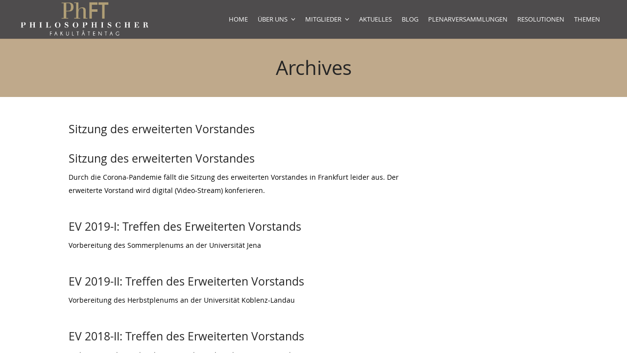

--- FILE ---
content_type: text/html; charset=UTF-8
request_url: https://www.phft.de/event-category/erweiterter-vorstand/page/2/
body_size: 12089
content:
<!DOCTYPE html>
<html lang="de">
<head>
	<meta charset="UTF-8">
	<meta name="viewport" content="width=device-width, initial-scale=1">
	<link rel="profile" href="http://gmpg.org/xfn/11">
	<link rel="pingback" href="https://www.phft.de/xmlrpc.php">
	<meta name='robots' content='index, follow, max-image-preview:large, max-snippet:-1, max-video-preview:-1' />

	<!-- This site is optimized with the Yoast SEO plugin v26.6 - https://yoast.com/wordpress/plugins/seo/ -->
	<title>EV Archive - Seite 2 von 2 - Philosophischer Fakultätentag</title>
	<link rel="canonical" href="https://www.phft.de/event-category/erweiterter-vorstand/page/2/" />
	<link rel="prev" href="https://www.phft.de/event-category/erweiterter-vorstand/" />
	<meta property="og:locale" content="de_DE" />
	<meta property="og:type" content="article" />
	<meta property="og:title" content="EV Archive - Seite 2 von 2 - Philosophischer Fakultätentag" />
	<meta property="og:url" content="https://www.phft.de/event-category/erweiterter-vorstand/" />
	<meta property="og:site_name" content="Philosophischer Fakultätentag" />
	<meta property="og:image" content="https://www.phft.de/media/TiteL-FB-III-e1622733554233.jpg" />
	<meta property="og:image:width" content="1627" />
	<meta property="og:image:height" content="398" />
	<meta property="og:image:type" content="image/jpeg" />
	<meta name="twitter:card" content="summary_large_image" />
	<script type="application/ld+json" class="yoast-schema-graph">{"@context":"https://schema.org","@graph":[{"@type":"CollectionPage","@id":"https://www.phft.de/event-category/erweiterter-vorstand/","url":"https://www.phft.de/event-category/erweiterter-vorstand/page/2/","name":"EV Archive - Seite 2 von 2 - Philosophischer Fakultätentag","isPartOf":{"@id":"https://www.phft.de/#website"},"breadcrumb":{"@id":"https://www.phft.de/event-category/erweiterter-vorstand/page/2/#breadcrumb"},"inLanguage":"de"},{"@type":"BreadcrumbList","@id":"https://www.phft.de/event-category/erweiterter-vorstand/page/2/#breadcrumb","itemListElement":[{"@type":"ListItem","position":1,"name":"Startseite","item":"https://www.phft.de/"},{"@type":"ListItem","position":2,"name":"EV"}]},{"@type":"WebSite","@id":"https://www.phft.de/#website","url":"https://www.phft.de/","name":"Philosophischer Fakultätentag","description":"Hochschulpolitische Vertretung der Geistes-, Kultur- und Sozialwissenschaften","potentialAction":[{"@type":"SearchAction","target":{"@type":"EntryPoint","urlTemplate":"https://www.phft.de/?s={search_term_string}"},"query-input":{"@type":"PropertyValueSpecification","valueRequired":true,"valueName":"search_term_string"}}],"inLanguage":"de"}]}</script>
	<!-- / Yoast SEO plugin. -->


<link rel='dns-prefetch' href='//www.phft.de' />
<link rel="alternate" type="application/rss+xml" title="Philosophischer Fakultätentag &raquo; Feed" href="https://www.phft.de/feed/" />
<link rel="alternate" type="application/rss+xml" title="Philosophischer Fakultätentag &raquo; Kommentar-Feed" href="https://www.phft.de/comments/feed/" />
<link rel="alternate" type="application/rss+xml" title="Philosophischer Fakultätentag &raquo; Kategorie-Feed für EV" href="https://www.phft.de/event-category/erweiterter-vorstand/feed/" />
<style id='wp-img-auto-sizes-contain-inline-css' type='text/css'>
img:is([sizes=auto i],[sizes^="auto," i]){contain-intrinsic-size:3000px 1500px}
/*# sourceURL=wp-img-auto-sizes-contain-inline-css */
</style>
<style id='wp-emoji-styles-inline-css' type='text/css'>

	img.wp-smiley, img.emoji {
		display: inline !important;
		border: none !important;
		box-shadow: none !important;
		height: 1em !important;
		width: 1em !important;
		margin: 0 0.07em !important;
		vertical-align: -0.1em !important;
		background: none !important;
		padding: 0 !important;
	}
/*# sourceURL=wp-emoji-styles-inline-css */
</style>
<style id='wp-block-library-inline-css' type='text/css'>
:root{--wp-block-synced-color:#7a00df;--wp-block-synced-color--rgb:122,0,223;--wp-bound-block-color:var(--wp-block-synced-color);--wp-editor-canvas-background:#ddd;--wp-admin-theme-color:#007cba;--wp-admin-theme-color--rgb:0,124,186;--wp-admin-theme-color-darker-10:#006ba1;--wp-admin-theme-color-darker-10--rgb:0,107,160.5;--wp-admin-theme-color-darker-20:#005a87;--wp-admin-theme-color-darker-20--rgb:0,90,135;--wp-admin-border-width-focus:2px}@media (min-resolution:192dpi){:root{--wp-admin-border-width-focus:1.5px}}.wp-element-button{cursor:pointer}:root .has-very-light-gray-background-color{background-color:#eee}:root .has-very-dark-gray-background-color{background-color:#313131}:root .has-very-light-gray-color{color:#eee}:root .has-very-dark-gray-color{color:#313131}:root .has-vivid-green-cyan-to-vivid-cyan-blue-gradient-background{background:linear-gradient(135deg,#00d084,#0693e3)}:root .has-purple-crush-gradient-background{background:linear-gradient(135deg,#34e2e4,#4721fb 50%,#ab1dfe)}:root .has-hazy-dawn-gradient-background{background:linear-gradient(135deg,#faaca8,#dad0ec)}:root .has-subdued-olive-gradient-background{background:linear-gradient(135deg,#fafae1,#67a671)}:root .has-atomic-cream-gradient-background{background:linear-gradient(135deg,#fdd79a,#004a59)}:root .has-nightshade-gradient-background{background:linear-gradient(135deg,#330968,#31cdcf)}:root .has-midnight-gradient-background{background:linear-gradient(135deg,#020381,#2874fc)}:root{--wp--preset--font-size--normal:16px;--wp--preset--font-size--huge:42px}.has-regular-font-size{font-size:1em}.has-larger-font-size{font-size:2.625em}.has-normal-font-size{font-size:var(--wp--preset--font-size--normal)}.has-huge-font-size{font-size:var(--wp--preset--font-size--huge)}.has-text-align-center{text-align:center}.has-text-align-left{text-align:left}.has-text-align-right{text-align:right}.has-fit-text{white-space:nowrap!important}#end-resizable-editor-section{display:none}.aligncenter{clear:both}.items-justified-left{justify-content:flex-start}.items-justified-center{justify-content:center}.items-justified-right{justify-content:flex-end}.items-justified-space-between{justify-content:space-between}.screen-reader-text{border:0;clip-path:inset(50%);height:1px;margin:-1px;overflow:hidden;padding:0;position:absolute;width:1px;word-wrap:normal!important}.screen-reader-text:focus{background-color:#ddd;clip-path:none;color:#444;display:block;font-size:1em;height:auto;left:5px;line-height:normal;padding:15px 23px 14px;text-decoration:none;top:5px;width:auto;z-index:100000}html :where(.has-border-color){border-style:solid}html :where([style*=border-top-color]){border-top-style:solid}html :where([style*=border-right-color]){border-right-style:solid}html :where([style*=border-bottom-color]){border-bottom-style:solid}html :where([style*=border-left-color]){border-left-style:solid}html :where([style*=border-width]){border-style:solid}html :where([style*=border-top-width]){border-top-style:solid}html :where([style*=border-right-width]){border-right-style:solid}html :where([style*=border-bottom-width]){border-bottom-style:solid}html :where([style*=border-left-width]){border-left-style:solid}html :where(img[class*=wp-image-]){height:auto;max-width:100%}:where(figure){margin:0 0 1em}html :where(.is-position-sticky){--wp-admin--admin-bar--position-offset:var(--wp-admin--admin-bar--height,0px)}@media screen and (max-width:600px){html :where(.is-position-sticky){--wp-admin--admin-bar--position-offset:0px}}

/*# sourceURL=wp-block-library-inline-css */
</style><style id='global-styles-inline-css' type='text/css'>
:root{--wp--preset--aspect-ratio--square: 1;--wp--preset--aspect-ratio--4-3: 4/3;--wp--preset--aspect-ratio--3-4: 3/4;--wp--preset--aspect-ratio--3-2: 3/2;--wp--preset--aspect-ratio--2-3: 2/3;--wp--preset--aspect-ratio--16-9: 16/9;--wp--preset--aspect-ratio--9-16: 9/16;--wp--preset--color--black: #000000;--wp--preset--color--cyan-bluish-gray: #abb8c3;--wp--preset--color--white: #ffffff;--wp--preset--color--pale-pink: #f78da7;--wp--preset--color--vivid-red: #cf2e2e;--wp--preset--color--luminous-vivid-orange: #ff6900;--wp--preset--color--luminous-vivid-amber: #fcb900;--wp--preset--color--light-green-cyan: #7bdcb5;--wp--preset--color--vivid-green-cyan: #00d084;--wp--preset--color--pale-cyan-blue: #8ed1fc;--wp--preset--color--vivid-cyan-blue: #0693e3;--wp--preset--color--vivid-purple: #9b51e0;--wp--preset--gradient--vivid-cyan-blue-to-vivid-purple: linear-gradient(135deg,rgb(6,147,227) 0%,rgb(155,81,224) 100%);--wp--preset--gradient--light-green-cyan-to-vivid-green-cyan: linear-gradient(135deg,rgb(122,220,180) 0%,rgb(0,208,130) 100%);--wp--preset--gradient--luminous-vivid-amber-to-luminous-vivid-orange: linear-gradient(135deg,rgb(252,185,0) 0%,rgb(255,105,0) 100%);--wp--preset--gradient--luminous-vivid-orange-to-vivid-red: linear-gradient(135deg,rgb(255,105,0) 0%,rgb(207,46,46) 100%);--wp--preset--gradient--very-light-gray-to-cyan-bluish-gray: linear-gradient(135deg,rgb(238,238,238) 0%,rgb(169,184,195) 100%);--wp--preset--gradient--cool-to-warm-spectrum: linear-gradient(135deg,rgb(74,234,220) 0%,rgb(151,120,209) 20%,rgb(207,42,186) 40%,rgb(238,44,130) 60%,rgb(251,105,98) 80%,rgb(254,248,76) 100%);--wp--preset--gradient--blush-light-purple: linear-gradient(135deg,rgb(255,206,236) 0%,rgb(152,150,240) 100%);--wp--preset--gradient--blush-bordeaux: linear-gradient(135deg,rgb(254,205,165) 0%,rgb(254,45,45) 50%,rgb(107,0,62) 100%);--wp--preset--gradient--luminous-dusk: linear-gradient(135deg,rgb(255,203,112) 0%,rgb(199,81,192) 50%,rgb(65,88,208) 100%);--wp--preset--gradient--pale-ocean: linear-gradient(135deg,rgb(255,245,203) 0%,rgb(182,227,212) 50%,rgb(51,167,181) 100%);--wp--preset--gradient--electric-grass: linear-gradient(135deg,rgb(202,248,128) 0%,rgb(113,206,126) 100%);--wp--preset--gradient--midnight: linear-gradient(135deg,rgb(2,3,129) 0%,rgb(40,116,252) 100%);--wp--preset--font-size--small: 13px;--wp--preset--font-size--medium: 20px;--wp--preset--font-size--large: 36px;--wp--preset--font-size--x-large: 42px;--wp--preset--spacing--20: 0.44rem;--wp--preset--spacing--30: 0.67rem;--wp--preset--spacing--40: 1rem;--wp--preset--spacing--50: 1.5rem;--wp--preset--spacing--60: 2.25rem;--wp--preset--spacing--70: 3.38rem;--wp--preset--spacing--80: 5.06rem;--wp--preset--shadow--natural: 6px 6px 9px rgba(0, 0, 0, 0.2);--wp--preset--shadow--deep: 12px 12px 50px rgba(0, 0, 0, 0.4);--wp--preset--shadow--sharp: 6px 6px 0px rgba(0, 0, 0, 0.2);--wp--preset--shadow--outlined: 6px 6px 0px -3px rgb(255, 255, 255), 6px 6px rgb(0, 0, 0);--wp--preset--shadow--crisp: 6px 6px 0px rgb(0, 0, 0);}:where(.is-layout-flex){gap: 0.5em;}:where(.is-layout-grid){gap: 0.5em;}body .is-layout-flex{display: flex;}.is-layout-flex{flex-wrap: wrap;align-items: center;}.is-layout-flex > :is(*, div){margin: 0;}body .is-layout-grid{display: grid;}.is-layout-grid > :is(*, div){margin: 0;}:where(.wp-block-columns.is-layout-flex){gap: 2em;}:where(.wp-block-columns.is-layout-grid){gap: 2em;}:where(.wp-block-post-template.is-layout-flex){gap: 1.25em;}:where(.wp-block-post-template.is-layout-grid){gap: 1.25em;}.has-black-color{color: var(--wp--preset--color--black) !important;}.has-cyan-bluish-gray-color{color: var(--wp--preset--color--cyan-bluish-gray) !important;}.has-white-color{color: var(--wp--preset--color--white) !important;}.has-pale-pink-color{color: var(--wp--preset--color--pale-pink) !important;}.has-vivid-red-color{color: var(--wp--preset--color--vivid-red) !important;}.has-luminous-vivid-orange-color{color: var(--wp--preset--color--luminous-vivid-orange) !important;}.has-luminous-vivid-amber-color{color: var(--wp--preset--color--luminous-vivid-amber) !important;}.has-light-green-cyan-color{color: var(--wp--preset--color--light-green-cyan) !important;}.has-vivid-green-cyan-color{color: var(--wp--preset--color--vivid-green-cyan) !important;}.has-pale-cyan-blue-color{color: var(--wp--preset--color--pale-cyan-blue) !important;}.has-vivid-cyan-blue-color{color: var(--wp--preset--color--vivid-cyan-blue) !important;}.has-vivid-purple-color{color: var(--wp--preset--color--vivid-purple) !important;}.has-black-background-color{background-color: var(--wp--preset--color--black) !important;}.has-cyan-bluish-gray-background-color{background-color: var(--wp--preset--color--cyan-bluish-gray) !important;}.has-white-background-color{background-color: var(--wp--preset--color--white) !important;}.has-pale-pink-background-color{background-color: var(--wp--preset--color--pale-pink) !important;}.has-vivid-red-background-color{background-color: var(--wp--preset--color--vivid-red) !important;}.has-luminous-vivid-orange-background-color{background-color: var(--wp--preset--color--luminous-vivid-orange) !important;}.has-luminous-vivid-amber-background-color{background-color: var(--wp--preset--color--luminous-vivid-amber) !important;}.has-light-green-cyan-background-color{background-color: var(--wp--preset--color--light-green-cyan) !important;}.has-vivid-green-cyan-background-color{background-color: var(--wp--preset--color--vivid-green-cyan) !important;}.has-pale-cyan-blue-background-color{background-color: var(--wp--preset--color--pale-cyan-blue) !important;}.has-vivid-cyan-blue-background-color{background-color: var(--wp--preset--color--vivid-cyan-blue) !important;}.has-vivid-purple-background-color{background-color: var(--wp--preset--color--vivid-purple) !important;}.has-black-border-color{border-color: var(--wp--preset--color--black) !important;}.has-cyan-bluish-gray-border-color{border-color: var(--wp--preset--color--cyan-bluish-gray) !important;}.has-white-border-color{border-color: var(--wp--preset--color--white) !important;}.has-pale-pink-border-color{border-color: var(--wp--preset--color--pale-pink) !important;}.has-vivid-red-border-color{border-color: var(--wp--preset--color--vivid-red) !important;}.has-luminous-vivid-orange-border-color{border-color: var(--wp--preset--color--luminous-vivid-orange) !important;}.has-luminous-vivid-amber-border-color{border-color: var(--wp--preset--color--luminous-vivid-amber) !important;}.has-light-green-cyan-border-color{border-color: var(--wp--preset--color--light-green-cyan) !important;}.has-vivid-green-cyan-border-color{border-color: var(--wp--preset--color--vivid-green-cyan) !important;}.has-pale-cyan-blue-border-color{border-color: var(--wp--preset--color--pale-cyan-blue) !important;}.has-vivid-cyan-blue-border-color{border-color: var(--wp--preset--color--vivid-cyan-blue) !important;}.has-vivid-purple-border-color{border-color: var(--wp--preset--color--vivid-purple) !important;}.has-vivid-cyan-blue-to-vivid-purple-gradient-background{background: var(--wp--preset--gradient--vivid-cyan-blue-to-vivid-purple) !important;}.has-light-green-cyan-to-vivid-green-cyan-gradient-background{background: var(--wp--preset--gradient--light-green-cyan-to-vivid-green-cyan) !important;}.has-luminous-vivid-amber-to-luminous-vivid-orange-gradient-background{background: var(--wp--preset--gradient--luminous-vivid-amber-to-luminous-vivid-orange) !important;}.has-luminous-vivid-orange-to-vivid-red-gradient-background{background: var(--wp--preset--gradient--luminous-vivid-orange-to-vivid-red) !important;}.has-very-light-gray-to-cyan-bluish-gray-gradient-background{background: var(--wp--preset--gradient--very-light-gray-to-cyan-bluish-gray) !important;}.has-cool-to-warm-spectrum-gradient-background{background: var(--wp--preset--gradient--cool-to-warm-spectrum) !important;}.has-blush-light-purple-gradient-background{background: var(--wp--preset--gradient--blush-light-purple) !important;}.has-blush-bordeaux-gradient-background{background: var(--wp--preset--gradient--blush-bordeaux) !important;}.has-luminous-dusk-gradient-background{background: var(--wp--preset--gradient--luminous-dusk) !important;}.has-pale-ocean-gradient-background{background: var(--wp--preset--gradient--pale-ocean) !important;}.has-electric-grass-gradient-background{background: var(--wp--preset--gradient--electric-grass) !important;}.has-midnight-gradient-background{background: var(--wp--preset--gradient--midnight) !important;}.has-small-font-size{font-size: var(--wp--preset--font-size--small) !important;}.has-medium-font-size{font-size: var(--wp--preset--font-size--medium) !important;}.has-large-font-size{font-size: var(--wp--preset--font-size--large) !important;}.has-x-large-font-size{font-size: var(--wp--preset--font-size--x-large) !important;}
/*# sourceURL=global-styles-inline-css */
</style>

<style id='classic-theme-styles-inline-css' type='text/css'>
/*! This file is auto-generated */
.wp-block-button__link{color:#fff;background-color:#32373c;border-radius:9999px;box-shadow:none;text-decoration:none;padding:calc(.667em + 2px) calc(1.333em + 2px);font-size:1.125em}.wp-block-file__button{background:#32373c;color:#fff;text-decoration:none}
/*# sourceURL=/wp-includes/css/classic-themes.min.css */
</style>
<link rel='stylesheet' id='contact-form-7-css' href='https://www.phft.de/wp-content/plugins/contact-form-7/includes/css/styles.css?ver=6.1.4' type='text/css' media='all' />
<link rel='stylesheet' id='listnav-css' href='https://www.phft.de/wp-content/themes/create-child/css/listnav.css?ver=6.9' type='text/css' media='all' />
<link rel='stylesheet' id='create-style-css' href='https://www.phft.de/wp-content/themes/themetrust-create/style.css?ver=6.9' type='text/css' media='all' />
<link rel='stylesheet' id='child-style-css' href='https://www.phft.de/wp-content/themes/create-child/style.css?ver=1.0.0' type='text/css' media='all' />
<link rel='stylesheet' id='spba-animate-css' href='https://www.phft.de/wp-content/themes/themetrust-create/css/animate.min.css?ver=1.0' type='text/css' media='all' />
<link rel='stylesheet' id='jquery-background-video-css' href='https://www.phft.de/wp-content/themes/themetrust-create/css/jquery.background-video.css?ver=6.9' type='text/css' media='all' />
<link rel='stylesheet' id='so_video_background-css' href='https://www.phft.de/wp-content/themes/themetrust-create/css/so_video_background.css?ver=6.9' type='text/css' media='all' />
<link rel='stylesheet' id='create-owl-carousel-css' href='https://www.phft.de/wp-content/themes/themetrust-create/css/owl.carousel.css?ver=1.3.3' type='text/css' media='all' />
<link rel='stylesheet' id='create-owl-theme-css' href='https://www.phft.de/wp-content/themes/themetrust-create/css/owl.theme.css?ver=1.3.3' type='text/css' media='all' />
<link rel='stylesheet' id='create-prettyphoto-css' href='https://www.phft.de/wp-content/themes/themetrust-create/css/prettyPhoto.css?ver=3.1.6' type='text/css' media='all' />
<link rel='stylesheet' id='superfish-css' href='https://www.phft.de/wp-content/themes/themetrust-create/css/superfish.css?ver=1.7.5' type='text/css' media='all' />
<link rel='stylesheet' id='create-woocommerce-css' href='https://www.phft.de/wp-content/themes/themetrust-create/css/woocommerce.css?ver=1.0' type='text/css' media='all' />
<link rel='stylesheet' id='create-loader-main-css' href='https://www.phft.de/wp-content/themes/themetrust-create/css/loaders/spinkit.css?ver=1.0' type='text/css' media='all' />
<link rel='stylesheet' id='create-loader-animation-css' href='https://www.phft.de/wp-content/themes/themetrust-create/css/loaders/rotating-plane.css?ver=1.0' type='text/css' media='all' />
<link rel='stylesheet' id='create-font-awesome-css' href='https://www.phft.de/wp-content/themes/themetrust-create/css/font-awesome.min.css?ver=4.0.3' type='text/css' media='all' />
<script type="text/javascript" src="https://www.phft.de/wp-includes/js/jquery/jquery.min.js?ver=3.7.1" id="jquery-core-js"></script>
<script type="text/javascript" src="https://www.phft.de/wp-includes/js/jquery/jquery-migrate.min.js?ver=3.4.1" id="jquery-migrate-js"></script>
<script type="text/javascript" src="https://www.phft.de/wp-content/themes/themetrust-create/js/imagesloaded.js?ver=3.1.6" id="create-imagesloaded-js"></script>
<link rel="https://api.w.org/" href="https://www.phft.de/wp-json/" /><link rel="EditURI" type="application/rsd+xml" title="RSD" href="https://www.phft.de/xmlrpc.php?rsd" />
<meta name="generator" content="WordPress 6.9" />
					<link rel="shortcut icon" href="https://www.phft.de/media/favicon-256x256-1.png" />
				<meta name="generator" content="create  2.0" />

		<!--[if IE 8]>
		<link rel="stylesheet" href="https://www.phft.de/wp-content/themes/themetrust-create/css/ie8.css" type="text/css" media="screen" />
		<![endif]-->
		<!--[if IE]><script src="http://html5shiv.googlecode.com/svn/trunk/html5.js"></script><![endif]-->

		
		<style>

			
							body #primary header.main .inner * { color: #ffffff; }
			
							#primary header.main { background-color: #bfa98b; }
			
						body { color: #000000; }
			
						.entry-content a, .entry-content a:visited { color: #6f87a8; }
			
						.entry-content a:hover { color: #9f3c51; }
			
			
			
						#site-header { background-color: #4e4c4d; }
			
						#site-header.sticky, #site-header.sticky .header-search { background-color: #4e4c4d; }
			
			
							.main-nav ul li,
				.secondary-nav span,
				.secondary-nav a { color: #ffffff !important; }
			
			
							.menu-toggle.open:hover,
				.main-nav ul li:hover,
				.main-nav ul li.active,
				.secondary-nav a:hover,
				.secondary-nav span:hover,
				.main-nav ul li.current,
				.main-nav ul li.current-cat,
				.main-nav ul li.current_page_item,
				.main-nav ul li.current-menu-item,
				.main-nav ul li.current-post-ancestor,
				.single-post .main-nav ul li.current_page_parent,
				.main-nav ul li.current-category-parent,
				.main-nav ul li.current-category-ancestor,
				.main-nav ul li.current-portfolio-ancestor,
				.main-nav ul li.current-projects-ancestor { color: #bdb497 !important;}

			
			
			
			
			
			
			
			
			
			
			
			
			
			
			
			
			
			
			
			
			
			
			
			
			
			

		
			
			
			
			
			
		
			
			
			
		
							.inline-header #site-header.main .nav-holder { height: 80px; }
				.inline-header #site-header.main #logo { height: 80px; }
				.inline-header #site-header.main .nav-holder,
				.inline-header #site-header.main .main-nav ul > li,
				.inline-header #site-header.main .main-nav ul > li > a,
				#site-header.main .main-nav #menu-main-menu > li > span,
				#site-header.main .secondary-nav a,
				#site-header.main .secondary-nav span  { line-height: 80px; height: 80px;}
			
							#site-header.sticky .inside .nav-holder { height: 60px !important; }
				#site-header.sticky #logo { height: 60px !important; }
				#site-header.sticky .nav-holder,
				#site-header.sticky .main-nav ul > li,
				#site-header.sticky .main-nav ul > li > a,
				#site-header.sticky .main-nav ul > li > span,
				#site-header.sticky .secondary-nav a,
				#site-header.sticky .secondary-nav span  { line-height: 60px; height: 60px;}
			
							@media only screen and (max-width: 850px){
					.main-nav {	display: none !important; }
					#site-header .secondary-nav span.search-toggle.open { display: none; }
					#site-header .secondary-nav .menu-toggle.open { display: inline-block; }
					#slide-menu .widget-area.mobile { display: block; }
					#slide-panel .has-mobile-menu #slide-mobile-menu { display: block; }
					#slide-panel .has-mobile-menu #slide-main-menu { display: none;	}
					#slide-panel .widget-area.desktop { display: none; }
				}
			
		
		
		</style>

					<!-- ThemeTrust Google Font Picker -->
					<link  rel='stylesheet' type='text/css'>										
					<style type="text/css">body { 
												font-family: 'Open Sans'; 
											}</style>

									<!-- ThemeTrust Google Font Picker -->
															
					<style type="text/css">p { 
												font-family: 'Open Sans'; 
											}</style>

									<!-- ThemeTrust Google Font Picker -->
															
					<style type="text/css">.site-main h1 { 
												font-family: 'Open Sans'; 
						 font-weight: 300;					}</style>

									<!-- ThemeTrust Google Font Picker -->
															
					<style type="text/css">.site-main h2 { 
												font-family: 'Open Sans'; 
						 font-weight: 300;					}</style>

									<!-- ThemeTrust Google Font Picker -->
															
					<style type="text/css">.site-main h3 { 
												font-family: 'Open Sans'; 
						 font-weight: 300;					}</style>

									<!-- ThemeTrust Google Font Picker -->
															
					<style type="text/css">.site-main h4 { 
												font-family: 'Open Sans'; 
						 font-weight: 300;					}</style>

									<!-- ThemeTrust Google Font Picker -->
															
					<style type="text/css">.site-main h5 { 
												font-family: 'Open Sans'; 
						 font-weight: 300;					}</style>

									<!-- ThemeTrust Google Font Picker -->
															
					<style type="text/css">.site-main h6 { 
												font-family: 'Open Sans'; 
						 font-weight: 300;					}</style>

									<!-- ThemeTrust Google Font Picker -->
															
					<style type="text/css">.body-wrap a { 
												font-family: 'Open Sans'; 
											}</style>

									<!-- ThemeTrust Google Font Picker -->
															
					<style type="text/css">blockquote { 
												font-family: 'Open Sans'; 
											}</style>

									<!-- ThemeTrust Google Font Picker -->
															
					<style type="text/css">li { 
												font-family: 'Open Sans'; 
						 font-size: 0,8empx;					}</style>

									<!-- ThemeTrust Google Font Picker -->
															
					<style type="text/css">#primary header.main h1.entry-title { 
												font-family: 'Open Sans'; 
						 font-weight: 300;					}</style>

									<!-- ThemeTrust Google Font Picker -->
															
					<style type="text/css">#primary header.main p.subtitle { 
												font-family: 'Open Sans'; 
											}</style>

									<!-- ThemeTrust Google Font Picker -->
															
					<style type="text/css">.main-nav ul li a, .main-nav ul li span { 
												font-family: 'Open Sans'; 
						 font-weight: 500;					}</style>

						<style type="text/css" id="wp-custom-css">
			/*
Füge deinen eigenen CSS-Code nach diesem Kommentar hinter dem abschließenden Schrägstrich ein. 

Klicke auf das Hilfe-Symbol oben, um mehr zu erfahren.
*/

body #footer {
    z-index: 500 !important;
}

/* Posts Full Width */
.single-post aside.sidebar {
    display: none !important;
}

.single-post .blog .content-main {
    width: 100% !important;
    max-width: 100% !important;
}

/* CF7 Select label einzelne Zeilen */
.wpcf7-list-item {
  display: block;
}		</style>
		</head>

<body class="archive paged tax-el_eventcategory term-erweiterter-vorstand term-26 paged-2 wp-theme-themetrust-create wp-child-theme-create-child chrome osx  top-header inline-header sticky-header">

		<div id="scroll-to-top"><span></span></div>
		<!-- Slide Panel -->
	<div id="slide-panel">
		<div class="hidden-scroll">
			<div class="inner has-mobile-menu">
				
				<nav id="slide-mobile-menu" class="menu-primary-navigation-container"><ul id="menu-primary-navigation" class="collapse sidebar"><li id="menu-item-50" class="menu-item menu-item-type-post_type menu-item-object-page menu-item-home menu-item-50"><a href="https://www.phft.de/">Home</a></li>
<li id="menu-item-3031" class="menu-item menu-item-type-post_type menu-item-object-page menu-item-has-children menu-item-3031"><a href="https://www.phft.de/ueber-uns/">Über uns</a>
<ul class="sub-menu">
	<li id="menu-item-3700" class="menu-item menu-item-type-post_type menu-item-object-page menu-item-3700"><a href="https://www.phft.de/geschichte-des-phft/">Geschichte</a></li>
	<li id="menu-item-55" class="menu-item menu-item-type-post_type menu-item-object-page menu-item-55"><a href="https://www.phft.de/ueber-uns/vorstand/">Vorstand</a></li>
	<li id="menu-item-53" class="menu-item menu-item-type-post_type menu-item-object-page menu-item-53"><a href="https://www.phft.de/ueber-uns/satzung/">Satzung</a></li>
</ul>
</li>
<li id="menu-item-51" class="menu-item menu-item-type-post_type menu-item-object-page menu-item-has-children menu-item-51"><a href="https://www.phft.de/mitglieder/">Mitglieder</a>
<ul class="sub-menu">
	<li id="menu-item-3094" class="menu-item menu-item-type-post_type menu-item-object-page menu-item-3094"><a href="https://www.phft.de/mitglieder/mitglieder-nach-standort/">nach Standort</a></li>
	<li id="menu-item-3093" class="menu-item menu-item-type-post_type menu-item-object-page menu-item-3093"><a href="https://www.phft.de/mitglieder/mitglieder-nach-bundeslaendern/">nach Bundesländern</a></li>
</ul>
</li>
<li id="menu-item-48" class="menu-item menu-item-type-post_type menu-item-object-page menu-item-48"><a href="https://www.phft.de/aktuelles/">Aktuelles</a></li>
<li id="menu-item-5011" class="menu-item menu-item-type-post_type menu-item-object-page menu-item-5011"><a href="https://www.phft.de/blog/">Blog</a></li>
<li id="menu-item-52" class="menu-item menu-item-type-post_type menu-item-object-page menu-item-52"><a href="https://www.phft.de/plenarversammlungen/">Plenarversammlungen</a></li>
<li id="menu-item-3939" class="menu-item menu-item-type-post_type menu-item-object-page menu-item-3939"><a href="https://www.phft.de/resolutionen/">Resolutionen</a></li>
<li id="menu-item-54" class="menu-item menu-item-type-post_type menu-item-object-page menu-item-54"><a href="https://www.phft.de/themen-des-phft/">Themen</a></li>
</ul></nav>
											</div><!-- .inner -->
		</div>
		<span id="menu-toggle-close" class="menu-toggle right close slide" data-target="slide-panel"><span></span></span>
	</div><!-- /slide-panel-->
	

<div id="site-wrap">
<div id="main-container">
							<header id="site-header" class="main ">
								<div class="inside logo-and-nav clearfix">

															
					<div id="logo" class="has-sticky-logo">
											<h2 class="site-title"><a href="https://www.phft.de"><img src="https://www.phft.de/media/phft_logo_dark.svg" alt="Philosophischer Fakultätentag" /></a></h2>
					
											<h2 class="site-title sticky"><a href="https://www.phft.de"><img src="https://www.phft.de/media/phft_logo_sticky-2.svg" alt="Philosophischer Fakultätentag" /></a></h2>
										</div>

					
					<div class="nav-holder">

						<div class="main-nav clearfix">
						<ul id="menu-primary-navigation-1" class="main-menu sf-menu"><li class="menu-item menu-item-type-post_type menu-item-object-page menu-item-home menu-item-50 depth-0"><a href="https://www.phft.de/" class="link link-depth-0"><span>Home</span></a></li>
<li class="menu-item menu-item-type-post_type menu-item-object-page menu-item-has-children menu-item-3031 depth-0"><a href="https://www.phft.de/ueber-uns/" class="link link-depth-0"><span>Über uns</span></a>
<ul class="sub-menu">
	<li class="menu-item menu-item-type-post_type menu-item-object-page menu-item-3700 depth-1"><a href="https://www.phft.de/geschichte-des-phft/" class="link link-depth-1"><span>Geschichte</span></a></li>
	<li class="menu-item menu-item-type-post_type menu-item-object-page menu-item-55 depth-1"><a href="https://www.phft.de/ueber-uns/vorstand/" class="link link-depth-1"><span>Vorstand</span></a></li>
	<li class="menu-item menu-item-type-post_type menu-item-object-page menu-item-53 depth-1"><a href="https://www.phft.de/ueber-uns/satzung/" class="link link-depth-1"><span>Satzung</span></a></li>
</ul>
</li>
<li class="menu-item menu-item-type-post_type menu-item-object-page menu-item-has-children menu-item-51 depth-0"><a href="https://www.phft.de/mitglieder/" class="link link-depth-0"><span>Mitglieder</span></a>
<ul class="sub-menu">
	<li class="menu-item menu-item-type-post_type menu-item-object-page menu-item-3094 depth-1"><a href="https://www.phft.de/mitglieder/mitglieder-nach-standort/" class="link link-depth-1"><span>nach Standort</span></a></li>
	<li class="menu-item menu-item-type-post_type menu-item-object-page menu-item-3093 depth-1"><a href="https://www.phft.de/mitglieder/mitglieder-nach-bundeslaendern/" class="link link-depth-1"><span>nach Bundesländern</span></a></li>
</ul>
</li>
<li class="menu-item menu-item-type-post_type menu-item-object-page menu-item-48 depth-0"><a href="https://www.phft.de/aktuelles/" class="link link-depth-0"><span>Aktuelles</span></a></li>
<li class="menu-item menu-item-type-post_type menu-item-object-page menu-item-5011 depth-0"><a href="https://www.phft.de/blog/" class="link link-depth-0"><span>Blog</span></a></li>
<li class="menu-item menu-item-type-post_type menu-item-object-page menu-item-52 depth-0"><a href="https://www.phft.de/plenarversammlungen/" class="link link-depth-0"><span>Plenarversammlungen</span></a></li>
<li class="menu-item menu-item-type-post_type menu-item-object-page menu-item-3939 depth-0"><a href="https://www.phft.de/resolutionen/" class="link link-depth-0"><span>Resolutionen</span></a></li>
<li class="menu-item menu-item-type-post_type menu-item-object-page menu-item-54 depth-0"><a href="https://www.phft.de/themen-des-phft/" class="link link-depth-0"><span>Themen</span></a></li>
</ul>						</div>

						<div class="secondary-nav clearfix">

							
							
							<span id="menu-toggle-open" class="menu-toggle right open slide " data-target="slide-menu" ></span>


						</div>
					</div>

				</div>

			</header><!-- #site-header -->
						<div id="middle">
				<div id="primary" class="content-area">

					<header class="main entry-header">
						<h1 class="entry-title">
							Archives						</h1>
												<span class="overlay"></span>
					</header><!-- .entry-header -->

										
	<main id="main" class="site-main blog" role="main">
		<div class="body-wrap clear">
			<div class="content-main">
			
				<div id="posts-scroll">
				
					
<article id="post-4922" class="post-4922 el_events type-el_events status-publish hentry el_eventcategory-erweiterter-vorstand">

	<header class="entry-header">
		<h2 class="entry-title"><a href="https://www.phft.de/Termine/sitzung-des-erweiterten-vorstandes-2/" rel="bookmark">Sitzung des erweiterten Vorstandes</a></h2>		
		
	</header><!-- .entry-header -->

		<div class="entry-content">
					</div><!-- .entry-content -->
		
</article><!-- #post-4922 -->
			
				
					
<article id="post-4918" class="post-4918 el_events type-el_events status-publish hentry el_eventcategory-erweiterter-vorstand">

	<header class="entry-header">
		<h2 class="entry-title"><a href="https://www.phft.de/Termine/sitzung-des-erweiterten-vorstandes/" rel="bookmark">Sitzung des erweiterten Vorstandes</a></h2>		
		
	</header><!-- .entry-header -->

		<div class="entry-content">
				<p>Durch die Corona-Pandemie fällt die Sitzung des erweiterten Vorstandes in Frankfurt leider aus. Der erweiterte Vorstand wird digital (Video-Stream) konferieren.</p>
	</div><!-- .entry-content -->
		
</article><!-- #post-4918 -->
			
				
					
<article id="post-4467" class="post-4467 el_events type-el_events status-publish hentry el_eventcategory-erweiterter-vorstand">

	<header class="entry-header">
		<h2 class="entry-title"><a href="https://www.phft.de/Termine/ev-2019-i-treffen-des-erweiterten-vorstands/" rel="bookmark">EV 2019-I: Treffen des Erweiterten Vorstands</a></h2>		
		
	</header><!-- .entry-header -->

		<div class="entry-content">
				<p>Vorbereitung des Sommerplenums an der Universität Jena</p>
	</div><!-- .entry-content -->
		
</article><!-- #post-4467 -->
			
				
					
<article id="post-4465" class="post-4465 el_events type-el_events status-publish hentry el_eventcategory-erweiterter-vorstand">

	<header class="entry-header">
		<h2 class="entry-title"><a href="https://www.phft.de/Termine/ev-2019-ii-treffen-des-erweiterten-vorstands/" rel="bookmark">EV 2019-II: Treffen des Erweiterten Vorstands</a></h2>		
		
	</header><!-- .entry-header -->

		<div class="entry-content">
				<p>Vorbereitung des Herbstplenums an der Universität Koblenz-Landau</p>
	</div><!-- .entry-content -->
		
</article><!-- #post-4465 -->
			
				
					
<article id="post-4334" class="post-4334 el_events type-el_events status-publish hentry el_eventcategory-erweiterter-vorstand">

	<header class="entry-header">
		<h2 class="entry-title"><a href="https://www.phft.de/Termine/ev-2018-ii-treffen-des-erweiterten-vorstands/" rel="bookmark">EV 2018-II: Treffen des Erweiterten Vorstands</a></h2>		
		
	</header><!-- .entry-header -->

		<div class="entry-content">
				<p>Vorbereitung des Herbstplenums an der Technischen Universität Chemnitz</p>
	</div><!-- .entry-content -->
		
</article><!-- #post-4334 -->
			
				
					
<article id="post-4332" class="post-4332 el_events type-el_events status-publish hentry el_eventcategory-erweiterter-vorstand">

	<header class="entry-header">
		<h2 class="entry-title"><a href="https://www.phft.de/Termine/ev-2018-i-treffen-des-erweiterten-vorstands/" rel="bookmark">EV 2018-I: Treffen des Erweiterten Vorstands</a></h2>		
		
	</header><!-- .entry-header -->

		<div class="entry-content">
				<p>Auf der Sitzung des Erweiterten Vorstandes werden wir uns vor allem mit der Vorbereitung der Plenarversammlung in Göttingen beschäftigen. Thema des Sommerplenums ist „Auslastung geisteswissenschaftlicher Fächer: Herausforderungen, Chancen, Strategien“.</p>
	</div><!-- .entry-content -->
		
</article><!-- #post-4332 -->
			
				
				</div><!-- #posts-scroll -->

				<div class='pagination clear'><div class='inside'><a href='https://www.phft.de/event-category/erweiterter-vorstand/' class='inactive' >1</a><span class='current'>2</span></div></div>

						</div>
		
<aside class="sidebar">
	</aside>
		</div>
	</main><!-- #main -->

				</div><!-- #primary -->
			</div> <!-- end middle -->	
		<footer id="footer" class="col-1">
		<div class="inside clear">
			
						
						<div class="main clear">
					<div id="nav_menu-2" class="small one-third widget_nav_menu footer-box widget-box"><div class="inside"><div class="menu-footermenu-container"><ul id="menu-footermenu" class="menu"><li id="menu-item-61" class="menu-item menu-item-type-post_type menu-item-object-page menu-item-61"><a href="https://www.phft.de/kontakt/">Kontakt</a></li>
<li id="menu-item-60" class="menu-item menu-item-type-post_type menu-item-object-page menu-item-60"><a href="https://www.phft.de/impressum/">Impressum</a></li>
<li id="menu-item-4438" class="menu-item menu-item-type-post_type menu-item-object-page menu-item-4438"><a href="https://www.phft.de/datenschutz/">Datenschutz</a></li>
<li id="menu-item-174" class="menu-item menu-item-type-post_type menu-item-object-page menu-item-174"><a href="https://www.phft.de/delegiertenbereich/">Login Mitglieder</a></li>
<li id="menu-item-567" class="menu-item menu-item-type-post_type menu-item-object-page menu-item-567"><a href="https://www.phft.de/mitgliederbereich-erweiterter-vorstand/">Login EV</a></li>
<li id="menu-item-3006" class="menu-item menu-item-type-post_type menu-item-object-page menu-item-3006"><a href="https://www.phft.de/termine/">Termine</a></li>
</ul></div></div></div>			</div><!-- end footer main -->
						
			
			<div class="secondary">

												<div class="left"><p>&copy; 2026 <a href="https://www.phft.de">Philosophischer Fakultätentag</a> All Rights Reserved.</p></div>
							</div><!-- end footer secondary-->
		</div><!-- end footer inside-->
	</footer>
		
</div> <!-- end main-container -->
</div> <!-- end site-wrap -->
<script type="speculationrules">
{"prefetch":[{"source":"document","where":{"and":[{"href_matches":"/*"},{"not":{"href_matches":["/wp-*.php","/wp-admin/*","/media/*","/wp-content/*","/wp-content/plugins/*","/wp-content/themes/create-child/*","/wp-content/themes/themetrust-create/*","/*\\?(.+)"]}},{"not":{"selector_matches":"a[rel~=\"nofollow\"]"}},{"not":{"selector_matches":".no-prefetch, .no-prefetch a"}}]},"eagerness":"conservative"}]}
</script>
	<script>
	jQuery(document).ready(function($){
		'use strict';
		if ( 'function' === typeof WOW ) {
			new WOW().init();
		}
	});
	</script>
	<script type="text/javascript" src="https://www.phft.de/wp-includes/js/dist/hooks.min.js?ver=dd5603f07f9220ed27f1" id="wp-hooks-js"></script>
<script type="text/javascript" src="https://www.phft.de/wp-includes/js/dist/i18n.min.js?ver=c26c3dc7bed366793375" id="wp-i18n-js"></script>
<script type="text/javascript" id="wp-i18n-js-after">
/* <![CDATA[ */
wp.i18n.setLocaleData( { 'text direction\u0004ltr': [ 'ltr' ] } );
//# sourceURL=wp-i18n-js-after
/* ]]> */
</script>
<script type="text/javascript" src="https://www.phft.de/wp-content/plugins/contact-form-7/includes/swv/js/index.js?ver=6.1.4" id="swv-js"></script>
<script type="text/javascript" id="contact-form-7-js-translations">
/* <![CDATA[ */
( function( domain, translations ) {
	var localeData = translations.locale_data[ domain ] || translations.locale_data.messages;
	localeData[""].domain = domain;
	wp.i18n.setLocaleData( localeData, domain );
} )( "contact-form-7", {"translation-revision-date":"2025-10-26 03:28:49+0000","generator":"GlotPress\/4.0.3","domain":"messages","locale_data":{"messages":{"":{"domain":"messages","plural-forms":"nplurals=2; plural=n != 1;","lang":"de"},"This contact form is placed in the wrong place.":["Dieses Kontaktformular wurde an der falschen Stelle platziert."],"Error:":["Fehler:"]}},"comment":{"reference":"includes\/js\/index.js"}} );
//# sourceURL=contact-form-7-js-translations
/* ]]> */
</script>
<script type="text/javascript" id="contact-form-7-js-before">
/* <![CDATA[ */
var wpcf7 = {
    "api": {
        "root": "https:\/\/www.phft.de\/wp-json\/",
        "namespace": "contact-form-7\/v1"
    }
};
//# sourceURL=contact-form-7-js-before
/* ]]> */
</script>
<script type="text/javascript" src="https://www.phft.de/wp-content/plugins/contact-form-7/includes/js/index.js?ver=6.1.4" id="contact-form-7-js"></script>
<script type="text/javascript" src="https://www.phft.de/wp-content/themes/create-child/js/jquery-listnav.min.js" id="listnav-js"></script>
<script type="text/javascript" src="https://www.phft.de/wp-content/themes/themetrust-create/js/wow.min.js?ver=1.0" id="spba-wow-js"></script>
<script type="text/javascript" src="https://www.phft.de/wp-content/themes/themetrust-create/js/jquery.background-video.js?ver=1.1.1" id="jquery-background-video-js"></script>
<script type="text/javascript" src="https://www.phft.de/wp-content/themes/themetrust-create/js/jquery.actual.js?ver=1.0.16" id="create-jquery-actual-js"></script>
<script type="text/javascript" src="https://www.phft.de/wp-content/themes/themetrust-create/js/smoothscroll.js?ver=0.9.9" id="smoothscroll-js"></script>
<script type="text/javascript" src="https://www.phft.de/wp-includes/js/hoverIntent.min.js?ver=1.10.2" id="hoverIntent-js"></script>
<script type="text/javascript" src="https://www.phft.de/wp-content/themes/themetrust-create/js/superfish.js?ver=1.7.5" id="superfish-js"></script>
<script type="text/javascript" src="https://www.phft.de/wp-content/themes/themetrust-create/js/jquery.waitforimages.min.js?ver=2.0.2" id="create-wait-for-images-js"></script>
<script type="text/javascript" src="https://www.phft.de/wp-content/themes/themetrust-create/js/owl.carousel.min.js?ver=1.3.3" id="create-owl-js"></script>
<script type="text/javascript" src="https://www.phft.de/wp-content/themes/themetrust-create/js/jquery.isotope.js?ver=1.5.25" id="create-isotope-js"></script>
<script type="text/javascript" src="https://www.phft.de/wp-content/themes/themetrust-create/js/jquery.fitvids.js?ver=1.0" id="create-fitvids-js"></script>
<script type="text/javascript" src="https://www.phft.de/wp-content/themes/themetrust-create/js/jquery.scrollTo.js?ver=1.4.6" id="create-scrollto-js"></script>
<script type="text/javascript" src="https://www.phft.de/wp-content/themes/themetrust-create/js/jquery.prettyPhoto.js?ver=3.1.6" id="create-prettyphoto-js"></script>
<script type="text/javascript" src="https://www.phft.de/wp-content/themes/themetrust-create/js/theme_trust.js?ver=2.0" id="create-theme_trust_js-js"></script>
<script id="wp-emoji-settings" type="application/json">
{"baseUrl":"https://s.w.org/images/core/emoji/17.0.2/72x72/","ext":".png","svgUrl":"https://s.w.org/images/core/emoji/17.0.2/svg/","svgExt":".svg","source":{"concatemoji":"https://www.phft.de/wp-includes/js/wp-emoji-release.min.js?ver=6.9"}}
</script>
<script type="module">
/* <![CDATA[ */
/*! This file is auto-generated */
const a=JSON.parse(document.getElementById("wp-emoji-settings").textContent),o=(window._wpemojiSettings=a,"wpEmojiSettingsSupports"),s=["flag","emoji"];function i(e){try{var t={supportTests:e,timestamp:(new Date).valueOf()};sessionStorage.setItem(o,JSON.stringify(t))}catch(e){}}function c(e,t,n){e.clearRect(0,0,e.canvas.width,e.canvas.height),e.fillText(t,0,0);t=new Uint32Array(e.getImageData(0,0,e.canvas.width,e.canvas.height).data);e.clearRect(0,0,e.canvas.width,e.canvas.height),e.fillText(n,0,0);const a=new Uint32Array(e.getImageData(0,0,e.canvas.width,e.canvas.height).data);return t.every((e,t)=>e===a[t])}function p(e,t){e.clearRect(0,0,e.canvas.width,e.canvas.height),e.fillText(t,0,0);var n=e.getImageData(16,16,1,1);for(let e=0;e<n.data.length;e++)if(0!==n.data[e])return!1;return!0}function u(e,t,n,a){switch(t){case"flag":return n(e,"\ud83c\udff3\ufe0f\u200d\u26a7\ufe0f","\ud83c\udff3\ufe0f\u200b\u26a7\ufe0f")?!1:!n(e,"\ud83c\udde8\ud83c\uddf6","\ud83c\udde8\u200b\ud83c\uddf6")&&!n(e,"\ud83c\udff4\udb40\udc67\udb40\udc62\udb40\udc65\udb40\udc6e\udb40\udc67\udb40\udc7f","\ud83c\udff4\u200b\udb40\udc67\u200b\udb40\udc62\u200b\udb40\udc65\u200b\udb40\udc6e\u200b\udb40\udc67\u200b\udb40\udc7f");case"emoji":return!a(e,"\ud83e\u1fac8")}return!1}function f(e,t,n,a){let r;const o=(r="undefined"!=typeof WorkerGlobalScope&&self instanceof WorkerGlobalScope?new OffscreenCanvas(300,150):document.createElement("canvas")).getContext("2d",{willReadFrequently:!0}),s=(o.textBaseline="top",o.font="600 32px Arial",{});return e.forEach(e=>{s[e]=t(o,e,n,a)}),s}function r(e){var t=document.createElement("script");t.src=e,t.defer=!0,document.head.appendChild(t)}a.supports={everything:!0,everythingExceptFlag:!0},new Promise(t=>{let n=function(){try{var e=JSON.parse(sessionStorage.getItem(o));if("object"==typeof e&&"number"==typeof e.timestamp&&(new Date).valueOf()<e.timestamp+604800&&"object"==typeof e.supportTests)return e.supportTests}catch(e){}return null}();if(!n){if("undefined"!=typeof Worker&&"undefined"!=typeof OffscreenCanvas&&"undefined"!=typeof URL&&URL.createObjectURL&&"undefined"!=typeof Blob)try{var e="postMessage("+f.toString()+"("+[JSON.stringify(s),u.toString(),c.toString(),p.toString()].join(",")+"));",a=new Blob([e],{type:"text/javascript"});const r=new Worker(URL.createObjectURL(a),{name:"wpTestEmojiSupports"});return void(r.onmessage=e=>{i(n=e.data),r.terminate(),t(n)})}catch(e){}i(n=f(s,u,c,p))}t(n)}).then(e=>{for(const n in e)a.supports[n]=e[n],a.supports.everything=a.supports.everything&&a.supports[n],"flag"!==n&&(a.supports.everythingExceptFlag=a.supports.everythingExceptFlag&&a.supports[n]);var t;a.supports.everythingExceptFlag=a.supports.everythingExceptFlag&&!a.supports.flag,a.supports.everything||((t=a.source||{}).concatemoji?r(t.concatemoji):t.wpemoji&&t.twemoji&&(r(t.twemoji),r(t.wpemoji)))});
//# sourceURL=https://www.phft.de/wp-includes/js/wp-emoji-loader.min.js
/* ]]> */
</script>

	<script type="text/javascript">
	jQuery(document).ready(function(){  			
  			jQuery("#abisz").listnav({
	    		includeOther: false,   // Include a "..." option to filter non-english characters by
		    	includeNums: false,     // Include a "0-9" option to filter by
			    flagDisabled: true,    // Add a class of "ln-disabled" to nav items with no content to show
			    removeDisabled: true, // Remove those "ln-disabled" nav items (flagDisabled must be set to true for this to function)
			    allText: "Alle",        // set custom text in navbar to ALL button
			    noMatchText: "Keine Einträge unter diesem Buchstaben.", // set custom text for nav items with no content to show
			    showCounts: true,      // Show the number of list items that match that letter above the mouse
			    filterSelector: ""     // Set the filter to a CSS selector rather than the first text letter for each item
			}
		);
	});
</script> 
</body>
</html>

--- FILE ---
content_type: text/css
request_url: https://www.phft.de/wp-content/themes/create-child/css/listnav.css?ver=6.9
body_size: 772
content:
/*
	STYLE SHEET FOR JQUERY LISTNAV PLUGIN V 3.0.0, 11/22/2017
	For more information, visit http://esteinborn.github.com/jquery-listnav
*/
.listNav,
.ln-letters {
  overflow: hidden;
  padding: 20px 10px 10px;
}

.listNavHide {
  position: absolute;
  overflow: hidden;
  clip: rect(0 0 0 0);
  height: 1px;
  width: 1px;
  margin: -1px;
  padding: 0;
  border: 0;
}

.letterCountShow {
  display: block;
}

.ln-letters a {
  display: block;
  float: left;
  font-size: .9em;
  padding: 2px 6px;
  text-decoration: none;
}

.ln-letters a:hover,
.ln-letters .ln-selected {
  background-color: #f4ede0;
    color: #9f3c51;
}

.ln-letters .ln-disabled {
  color: #ccc;
}

.ln-letter-count {
  color: #336699;
  font-size: .8em;
  left: 0;
  line-height: 1.35;
  position: absolute;
  text-align: center;
  top: 0;
  width: 20px;
}

/*# sourceMappingURL=listnav.css.map */

--- FILE ---
content_type: text/css
request_url: https://www.phft.de/wp-content/themes/create-child/style.css?ver=1.0.0
body_size: 5600
content:
/*
 Theme Name:   Create Child
 Theme URI:    http://phft.de
 Description:  Create Child Theme
 Author:       mankon
 Author URI:   http://mankon.com
 Template:     themetrust-create
 Version:      1.0.0
 Tags:         styles events
 Text Domain:  themetrust-create-child
*/

/* Globals */

@font-face{ 
	font-family: 'Open Sans';
	src: url('OpenSans-Regular-webfont.woff') format('woff');
}


/* Header */

/* Logo */
#logo .site-title img {
    width: auto !important;
    max-width: 275px !important;
    height: 70px;
}
.sticky #logo .site-title img {
    height: 35px;
}

#phft-header-home img {
    max-width:480px;
}


body #primary header.main .inner * {
    color: #ffffff !important;
}

.body-wrap a {
    font-weight: normal !important;
}


/* Site Title 
#primary header.main {
    background-color: #fff;
}
#middle #primary .entry-header  {
    background-image: url(http://mankon.de/phft/media/phft_logo.svg);
    background-size: 90% !important;
    background-position: center top 30px !important;
}
@media screen and (min-width:800px) {
#middle #primary .entry-header  {
    background-size: 40% !important;
}
}
*/
header.main h1.entry-title {
    font-size: 2.2em !important;
}
div.filterbar.subsubsub > div {
    font-size: 1em !important;
}


/* Logo ausblenden 
#logo .site-title a {display: none !important;}
*/

/* Linie unter Header entfernen */
body #site-header.transparent {
    border-bottom: none !important;
}


/* Paralax auf Home */
#phft-teaser .textwidget h1 {
    display: inline;
    text-align: center;
    font-size: 40px !important;
    background-color: rgba(0,0,0,.5);
    color: #fff;
    line-height: 1.5em;
    padding: 0 .2em;
}
#phft-teaser .textwidget {
    text-align: center;    
}


/* Content */
/**/
.content-area li {
    font-size: .8em;
    
}
.content-area li p {
    font-size: 1em;
}
.content-area li li {
    font-size: 1em;
    list-style-type: none;
}
p, address {
    /* line-height: 1.4em;*/
    font-size: .8em;
    
}
.so-widget-sow-features .textwidget p {
    font-size: .8em;
    opacity: 1;
}

a[href$=".pdf"] {
    background: transparent url('icon_pdf.png') center left no-repeat;
    padding-left: 22px;
}




/* Mitglieder */
.phftmitglied span.ort {
    display: none;
}

.phftthema, .phftmitglied {
    border-bottom: 1px dotted #BEB090;
    padding: 10px 0 !important;
    line-height: 1.6em;
}


#abisz {
    list-style: none;
}


/* Blog */
.entry-content div.panel-grid:first-child {
    margin-top: 0;
}

.single .featured-image {
    text-align: center;
}


/* Formulare */
input.vfb-text, input[type="text"].vfb-text, input[type="tel"].vfb-text, input[type="email"].vfb-text, input[type="url"].vfb-text, textarea.vfb-textarea, select.vfb-select {
    color: #373737 !important;
}
    
.visual-form-builder ul, .entry-content .visual-form-builder ul, .comment-content .visual-form-builder ul, .mu_register .visual-form-builder ul, .visual-form-builder ol, .entry-content .visual-form-builder ol, .comment-content .visual-form-builder ol, .mu_register .visual-form-builder ol {
    font-size: inherit !important;
}



/* Eventlist: Termine in Kreise setzen, Termine formatieren */
.home .event {
    color:#fff !important;
}
.event-list .start-date, .event-list .end-date, .event-list .startdate, .event-list .enddate {
    border-radius: 50% !important;
    background-color: #667a92 !important;
    color:#fff !important;
    height: 7em !important;
    width: 7em !important;
    padding: .5em !important;
}

.event-title h3  {
    font-weight:bold !important;
    text-align:left !important;
    font-size:1.4em !important;
    padding-top: 0.5em !important;
}
.home .event-title h3 a {
        color: #fff !important;
}

.event-time {
    display: block;
}
.event-time, .event-location  {
    font-size: 1em;
}
.event-list > h2 {
    display: none !important;
}

div.filterbar select.dropdown, div.filterbar ul.hlist, div.filterbar a.link {
    margin: 0px 3px !important;
    vertical-align: middle !important;
}
.filterbar .hlist strong {
    font-weight:normal !important;
}

.event-list .end-date, .event-list .enddate {
    margin-left: 6.8em !important;
}

ul.event-list-view, ul.single-event-view {   
    margin: 1.5em 0px 2em !important;
}
.event-date {
    margin-right: 1.6em !important;
}
.event-details, .event-content {
    font-size: 1em !important;
}

.event-weekday {
    font-size: 1.2em !important;
    margin-bottom: -.2em;
}
.event-day {
    font-size: 1.5em !important;
}
.event-month {
        font-size: 1em !important;
    display: inline !important;
}
.event-year {
        font-size: 1em !important;
    display: inline !important;
}

div.filterbar a.link {
    font-size: .8em;
}

div.filterbar.subsubsub > div {
    font-size: .8em;
}

/* Home */
#panel-2-0-0-0  .textwidget, #panel-2-1-0-0  .textwidget {
    color: #fff;
}

/* Widgets */
.widget h5 {
    color: #485d75 !important;
}


#middle {
    padding-bottom: 3.6em;
}
    
/* Footer */
#footer {
    background-color: #3a3a3a;    
    bottom: 0;
/*    z-index: 500 !important;
    position: fixed !important;
    margin-top:200px;   */
}
#footer .main {
    padding: 1em 0 .5em !important;
}
#footer .widget-box {
    margin-bottom: 0 !important;
}
#menu-footermenu li, #menu-footermenu-1 li {
    display: inline-block;
}
#menu-footermenu li a, #menu-footermenu-1 li a {
    color: #fff;
    text-transform: uppercase;
    padding-right: 1em;
    font-size: .85em;
    font-size: 1.2rem;
}
#menu-footermenu li a:hover, #menu-footermenu-1 li a:hover {
    color: #ccc;
}

#footer .widget-box ul li {
    border-bottom: none;
}
/*#footer .secondary {
    display: none;
}*/




#middle {
  padding-bottom: 0;
}





--- FILE ---
content_type: image/svg+xml
request_url: https://www.phft.de/media/phft_logo_dark.svg
body_size: 9348
content:
<?xml version="1.0" encoding="utf-8"?>
<!-- Generator: Adobe Illustrator 21.0.0, SVG Export Plug-In . SVG Version: 6.00 Build 0)  -->
<svg version="1.1" id="Ebene_1" xmlns="http://www.w3.org/2000/svg" xmlns:xlink="http://www.w3.org/1999/xlink" x="0px" y="0px"
	 viewBox="0 0 190 50" style="enable-background:new 0 0 190 50;" xml:space="preserve">
<style type="text/css">
	.st0{fill:#B09E76;}
	.st1{fill:none;stroke:#B09E76;stroke-width:1.366;stroke-miterlimit:3.48;}
	.st2{fill:#FFFFFF;}
</style>
<g>
	<path class="st0" d="M102.5,1.3v22.3h2.2v-10h8.1v-2.2h-8.1V3.5h8.1V1.3H102.5L102.5,1.3z M128.7,3.5V1.3h-13v2.2h5.4v20.1h2.2V3.5
		H128.7L128.7,3.5z"/>
	<path class="st1" d="M102.5,1.3v22.3h2.2v-10h8.1v-2.2h-8.1V3.5h8.1V1.3H102.5L102.5,1.3z M128.7,3.5V1.3h-13v2.2h5.4v20.1h2.2V3.5
		H128.7L128.7,3.5z"/>
	<path class="st0" d="M70.8,1.7c1.5,0,2.5,0.5,3.1,1.4c0.6,0.9,0.9,2.3,0.9,4c0,2.1-0.3,3.6-0.8,4.4c-0.5,0.9-1.7,1.3-3.5,1.3H68
		V1.7H70.8L70.8,1.7z M61.2,23.4v0.8h9.7v-0.8H68v-9.6h4.6c1.8,0,3.3-0.5,4.4-1.6c1.1-1.1,1.7-2.7,1.7-4.8c0-4.3-2.3-6.5-6.8-6.5
		H61.2v0.8h3.1v21.7H61.2L61.2,23.4z M79.7,24.2h8.7v-0.8h-2.6v-8.5c0-1.6,0.4-3,1.2-4.2C87.9,9.6,89,9,90.4,9c1,0,1.7,0.3,2.1,1
		c0.4,0.7,0.5,1.5,0.5,2.6l0,11.6H99v-0.8h-2.6v-11c0-1.6-0.4-2.8-1.2-3.5c-0.8-0.7-2-1.1-3.6-1.1c-2.7,0-4.6,1.2-5.7,3.5h-0.1V0.8
		h-6.1v0.8h2.8v21.7h-2.8V24.2L79.7,24.2z"/>
	<path class="st2" d="M44.2,43.2V49h0.6v-2.6h2.1v-0.6h-2.1v-2h2.1v-0.6H44.2L44.2,43.2z M52.3,46l0.7-1.8l0.7,1.8H52.3L52.3,46z
		 M52.7,43.2L50.6,49h0.6l0.9-2.4h1.7l0.9,2.4h0.6l-2.1-5.8H52.7L52.7,43.2z M61.9,43.2l-1.6,2.4v-2.4h-0.6V49h0.6v-2.4l0.5-0.7
		l2.2,3.1h0.7l-2.5-3.6l1.5-2.2H61.9L61.9,43.2z M71.2,47.1c0,0.4-0.1,0.7-0.4,1c-0.3,0.3-0.6,0.4-1,0.4c-0.4,0-0.7-0.1-1-0.4
		c-0.3-0.3-0.4-0.6-0.4-1v-3.9h-0.6v3.9c0,0.5,0.2,1,0.6,1.4c0.4,0.4,0.8,0.6,1.4,0.6c0.5,0,1-0.2,1.4-0.6c0.3-0.3,0.5-0.7,0.6-1.2
		v-4.1h-0.6V47.1L71.2,47.1z M79.3,49v-0.6h-2.1v-5.2h-0.6V49H79.3L79.3,49z M86.5,43.8v-0.6h-3.4v0.6h1.4V49h0.6v-5.2H86.5
		L86.5,43.8z M92.3,46l0.7-1.8l0.7,1.8H92.3L92.3,46z M92.7,43.2L90.6,49h0.6l0.9-2.4h1.7l0.9,2.4h0.6l-2.1-5.8H92.7L92.7,43.2z
		 M92.4,41.8c-0.1,0-0.2,0-0.3,0.1C92,42,92,42.1,92,42.2c0,0.1,0,0.2,0.1,0.3c0.1,0.1,0.2,0.1,0.3,0.1c0.1,0,0.2,0,0.3-0.1
		c0.1-0.1,0.1-0.2,0.1-0.3c0-0.1,0-0.2-0.1-0.3C92.6,41.8,92.5,41.8,92.4,41.8L92.4,41.8L92.4,41.8z M93.5,41.8
		c-0.1,0-0.2,0-0.3,0.1C93.1,42,93,42.1,93,42.2c0,0.1,0,0.2,0.1,0.3c0.1,0.1,0.2,0.1,0.3,0.1c0.1,0,0.2,0,0.3-0.1
		c0.1-0.1,0.1-0.2,0.1-0.3c0-0.1,0-0.2-0.1-0.3C93.7,41.8,93.6,41.8,93.5,41.8L93.5,41.8L93.5,41.8z M102.7,43.8v-0.6h-3.4v0.6h1.4
		V49h0.6v-5.2H102.7L102.7,43.8z M107.2,43.2V49h3v-0.6h-2.4v-2h2.4v-0.6h-2.4v-2h2.4v-0.6H107.2L107.2,43.2z M115,43.2V49h0.6v-4.7
		L119,49h0.7v-5.8h-0.6v4.9l-3.5-4.9H115L115,43.2z M127.5,43.8v-0.6h-3.4v0.6h1.4V49h0.6v-5.2H127.5L127.5,43.8z M133,46l0.7-1.8
		l0.7,1.8H133L133,46z M133.4,43.2l-2.1,5.8h0.6l0.9-2.4h1.7l0.9,2.4h0.6l-2.1-5.8H133.4L133.4,43.2z M145.2,46.2h-0.6V48
		c-0.4,0.3-0.9,0.5-1.4,0.5c-0.7,0-1.2-0.2-1.7-0.7c-0.5-0.5-0.7-1-0.7-1.7c0-0.7,0.2-1.2,0.7-1.7c0.5-0.5,1-0.7,1.7-0.7
		c0.6,0,1.2,0.2,1.7,0.7l0.4-0.4c-0.6-0.6-1.3-0.9-2.1-0.9c-0.8,0-1.5,0.3-2.1,0.9c-0.6,0.6-0.9,1.3-0.9,2.1c0,0.8,0.3,1.5,0.9,2.1
		c0.6,0.6,1.3,0.9,2.1,0.9c0.8,0,1.4-0.3,2-0.8V46.2L145.2,46.2z"/>
	<path class="st2" d="M5.4,30c0.6,0,1,0.1,1.2,0.4C6.8,30.7,7,31.1,7,31.8c0,0.7-0.1,1.1-0.3,1.4c-0.2,0.3-0.6,0.4-1.2,0.4H4.4V30
		H5.4L5.4,30z M5.7,37.4V37H4.4v-3.1h1.3c0.3,0,0.6,0,0.9,0c0.3,0,0.5-0.1,0.8-0.2c0.3-0.1,0.5-0.2,0.7-0.3c0.2-0.1,0.4-0.4,0.5-0.6
		c0.1-0.3,0.2-0.6,0.2-0.9c0-0.3,0-0.6-0.1-0.8c-0.1-0.2-0.2-0.4-0.3-0.6c-0.1-0.1-0.3-0.3-0.4-0.4c-0.2-0.1-0.4-0.2-0.5-0.2
		c-0.1,0-0.3-0.1-0.6-0.1c-0.2,0-0.4,0-0.5,0c-0.1,0-0.3,0-0.5,0H1.7V30h1v7h-1v0.3H5.7L5.7,37.4z M18.3,37.4V37h-1v-3.4h3.1V37h-1
		v0.3h3.7V37h-1v-7h1v-0.3h-3.7V30h1v3.3h-3.1V30h1v-0.3h-3.7V30h1v7h-1v0.3H18.3L18.3,37.4z M32.6,37.4V37h-1v-7h1v-0.3h-3.7V30h1
		v7h-1v0.3H32.6L32.6,37.4z M45.4,37.4v-2.7h-0.3c-0.1,0.4-0.2,0.8-0.3,1.2c-0.2,0.3-0.4,0.6-0.7,0.7c-0.3,0.2-0.5,0.3-0.8,0.4
		C43,37,42.6,37,42.3,37h-1.3v-7h1v-0.3h-3.7V30h1v7h-1v0.3H45.4L45.4,37.4z M52.6,36.4c0.7,0.7,1.7,1.1,2.9,1.1
		c1.2,0,2.2-0.4,2.9-1.1c0.7-0.7,1.1-1.7,1.1-2.9c0-1.2-0.4-2.1-1.1-2.8c-0.7-0.7-1.7-1.1-2.9-1.1c-1.2,0-2.2,0.4-2.9,1.1
		c-0.7,0.7-1.1,1.7-1.1,2.8C51.6,34.7,51.9,35.6,52.6,36.4L52.6,36.4z M53.5,32.8c0-0.2,0-0.5,0.1-0.8c0-0.3,0.1-0.6,0.2-0.8
		c0.1-0.2,0.2-0.4,0.4-0.7c0.1-0.2,0.3-0.4,0.6-0.5c0.2-0.1,0.5-0.2,0.9-0.2c0.3,0,0.6,0.1,0.9,0.2c0.2,0.1,0.4,0.3,0.6,0.5
		c0.1,0.2,0.3,0.4,0.4,0.7c0.1,0.2,0.2,0.5,0.2,0.8c0,0.3,0.1,0.6,0.1,0.8c0,0.2,0,0.5,0,0.7c0,0.3,0,0.5,0,0.7c0,0.2,0,0.5-0.1,0.8
		c0,0.3-0.1,0.6-0.2,0.8c-0.1,0.2-0.2,0.4-0.4,0.7c-0.1,0.2-0.3,0.4-0.6,0.5c-0.2,0.1-0.5,0.2-0.9,0.2c-0.3,0-0.6-0.1-0.9-0.2
		c-0.2-0.1-0.4-0.3-0.6-0.5c-0.1-0.2-0.3-0.4-0.4-0.7c-0.1-0.2-0.2-0.5-0.2-0.8c0-0.3-0.1-0.6-0.1-0.8c0-0.2,0-0.5,0-0.7
		C53.4,33.2,53.4,33,53.5,32.8L53.5,32.8z M68.4,37.5c0.8,0,1.4-0.2,2-0.7c0.5-0.4,0.8-1,0.8-1.7c0-0.5-0.1-1-0.4-1.4
		c-0.3-0.4-0.6-0.7-1-0.8c-0.4-0.2-0.8-0.4-1.2-0.5c-0.4-0.1-0.7-0.3-1-0.5c-0.3-0.2-0.4-0.5-0.4-0.8c0-0.3,0.1-0.6,0.3-0.8
		c0.2-0.2,0.5-0.3,0.9-0.3c0.5,0,1,0.2,1.3,0.5c0.4,0.4,0.6,0.8,0.7,1.4h0.4L70.6,30c-0.8-0.3-1.6-0.5-2.2-0.5
		c-0.4,0-0.8,0.1-1.2,0.2c-0.4,0.1-0.7,0.4-0.9,0.8c-0.3,0.4-0.4,0.8-0.4,1.3c0,0.5,0.1,0.9,0.4,1.2c0.3,0.3,0.6,0.6,1.1,0.8
		c0.4,0.2,0.8,0.3,1.2,0.5c0.4,0.2,0.8,0.3,1.1,0.6c0.3,0.2,0.4,0.5,0.4,0.9c0,0.4-0.2,0.7-0.5,1c-0.3,0.2-0.7,0.3-1.2,0.3
		c-0.6,0-1.2-0.2-1.6-0.7c-0.4-0.5-0.7-1-0.7-1.6h-0.4l0.1,2.2C66.7,37.3,67.6,37.5,68.4,37.5L68.4,37.5L68.4,37.5z M78.6,36.4
		c0.7,0.7,1.7,1.1,2.9,1.1c1.2,0,2.2-0.4,2.9-1.1c0.7-0.7,1.1-1.7,1.1-2.9c0-1.2-0.4-2.1-1.1-2.8c-0.7-0.7-1.7-1.1-2.9-1.1
		c-1.2,0-2.2,0.4-2.9,1.1c-0.7,0.7-1.1,1.7-1.1,2.8C77.5,34.7,77.8,35.6,78.6,36.4L78.6,36.4z M79.4,32.8c0-0.2,0-0.5,0.1-0.8
		c0-0.3,0.1-0.6,0.2-0.8c0.1-0.2,0.2-0.4,0.4-0.7c0.1-0.2,0.3-0.4,0.6-0.5c0.2-0.1,0.5-0.2,0.9-0.2s0.6,0.1,0.9,0.2
		c0.2,0.1,0.4,0.3,0.6,0.5c0.1,0.2,0.3,0.4,0.4,0.7c0.1,0.2,0.2,0.5,0.2,0.8c0,0.3,0.1,0.6,0.1,0.8c0,0.2,0,0.5,0,0.7
		c0,0.3,0,0.5,0,0.7c0,0.2,0,0.5-0.1,0.8c0,0.3-0.1,0.6-0.2,0.8c-0.1,0.2-0.2,0.4-0.4,0.7c-0.1,0.2-0.3,0.4-0.6,0.5
		c-0.2,0.1-0.5,0.2-0.9,0.2s-0.6-0.1-0.9-0.2c-0.2-0.1-0.4-0.3-0.6-0.5c-0.1-0.2-0.3-0.4-0.4-0.7c-0.1-0.2-0.2-0.5-0.2-0.8
		c0-0.3-0.1-0.6-0.1-0.8c0-0.2,0-0.5,0-0.7C79.4,33.2,79.4,33,79.4,32.8L79.4,32.8z M95.2,30c0.6,0,1,0.1,1.2,0.4
		c0.2,0.3,0.3,0.7,0.3,1.4c0,0.7-0.1,1.1-0.3,1.4c-0.2,0.3-0.6,0.4-1.2,0.4h-0.9V30H95.2L95.2,30z M95.5,37.4V37h-1.2v-3.1h1.3
		c0.3,0,0.6,0,0.9,0c0.3,0,0.5-0.1,0.8-0.2c0.3-0.1,0.5-0.2,0.7-0.3c0.2-0.1,0.4-0.4,0.5-0.6c0.1-0.3,0.2-0.6,0.2-0.9
		c0-0.3,0-0.6-0.1-0.8c-0.1-0.2-0.2-0.4-0.3-0.6c-0.1-0.1-0.3-0.3-0.4-0.4c-0.2-0.1-0.4-0.2-0.5-0.2c-0.1,0-0.3-0.1-0.6-0.1
		c-0.2,0-0.4,0-0.5,0c-0.1,0-0.3,0-0.5,0h-4.2V30h1v7h-1v0.3H95.5L95.5,37.4z M108.2,37.4V37h-1v-3.4h3.1V37h-1v0.3h3.7V37h-1v-7h1
		v-0.3h-3.7V30h1v3.3h-3.1V30h1v-0.3h-3.7V30h1v7h-1v0.3H108.2L108.2,37.4z M122.4,37.4V37h-1v-7h1v-0.3h-3.7V30h1v7h-1v0.3H122.4
		L122.4,37.4z M131,37.5c0.8,0,1.4-0.2,2-0.7c0.5-0.4,0.8-1,0.8-1.7c0-0.5-0.1-1-0.4-1.4c-0.3-0.4-0.6-0.7-1-0.8
		c-0.4-0.2-0.8-0.4-1.2-0.5c-0.4-0.1-0.7-0.3-1-0.5c-0.3-0.2-0.4-0.5-0.4-0.8c0-0.3,0.1-0.6,0.3-0.8c0.2-0.2,0.5-0.3,0.9-0.3
		c0.5,0,1,0.2,1.3,0.5c0.4,0.4,0.6,0.8,0.7,1.4h0.4l-0.1-1.8c-0.8-0.3-1.6-0.5-2.2-0.5c-0.4,0-0.8,0.1-1.2,0.2
		c-0.4,0.1-0.7,0.4-0.9,0.8c-0.3,0.4-0.4,0.8-0.4,1.3c0,0.5,0.1,0.9,0.4,1.2c0.3,0.3,0.6,0.6,1.1,0.8c0.4,0.2,0.8,0.3,1.2,0.5
		c0.4,0.2,0.8,0.3,1.1,0.6c0.3,0.2,0.4,0.5,0.4,0.9c0,0.4-0.2,0.7-0.5,1c-0.3,0.2-0.7,0.3-1.2,0.3c-0.6,0-1.2-0.2-1.6-0.7
		c-0.4-0.5-0.7-1-0.7-1.6h-0.4l0.1,2.2C129.3,37.3,130.1,37.5,131,37.5L131,37.5L131,37.5z M144,29.6c-1.2,0-2.2,0.4-2.9,1.1
		c-0.7,0.7-1.1,1.7-1.1,2.8c0,1.2,0.4,2.1,1.1,2.9c0.7,0.7,1.7,1.1,2.9,1.1c0.9,0,1.9-0.2,2.9-0.6v-2.2h-0.3
		c-0.1,0.7-0.4,1.2-0.9,1.7c-0.5,0.5-1.1,0.7-1.7,0.7c-0.3,0-0.6,0-0.8-0.1c-0.2-0.1-0.4-0.2-0.6-0.3c-0.2-0.1-0.3-0.3-0.4-0.5
		c-0.1-0.2-0.2-0.4-0.3-0.6c-0.1-0.2-0.1-0.4-0.1-0.7c0-0.3-0.1-0.5-0.1-0.7c0-0.2,0-0.4,0-0.6c0-2.4,0.8-3.6,2.3-3.6
		c0.6,0,1.2,0.2,1.6,0.7c0.5,0.5,0.7,1.1,0.8,1.7h0.3v-2.2C145.8,29.8,144.9,29.6,144,29.6L144,29.6L144,29.6z M156.7,37.4V37h-1
		v-3.4h3.1V37h-1v0.3h3.7V37h-1v-7h1v-0.3h-3.7V30h1v3.3h-3.1V30h1v-0.3H153V30h1v7h-1v0.3H156.7L156.7,37.4z M174.1,37.4v-2.6h-0.3
		c0,0.4-0.2,0.8-0.3,1.1c-0.2,0.3-0.4,0.5-0.7,0.7c-0.3,0.2-0.5,0.3-0.8,0.3c-0.3,0.1-0.6,0.1-0.9,0.1h-1.1v-3.4
		c0.6,0,1,0.1,1.3,0.4c0.3,0.2,0.4,0.7,0.4,1.3h0.3v-3.5h-0.3c0,1-0.6,1.6-1.8,1.6V30h0.8c0.8,0,1.5,0.2,1.9,0.5
		c0.5,0.3,0.8,0.9,0.9,1.6h0.3v-2.4h-6.6V30h1v7h-1v0.3H174.1L174.1,37.4z M183.2,30c0.6,0,1,0.1,1.2,0.3c0.2,0.2,0.3,0.6,0.3,1.3
		c0,0.6-0.1,1.1-0.3,1.3c-0.2,0.2-0.5,0.3-1,0.3h-0.7V30H183.2L183.2,30z M184,37h-1.2v-3.4h0.7c0.3,0,0.5,0,0.6,0.1
		c0.2,0,0.3,0.1,0.5,0.2c0.2,0.1,0.3,0.3,0.3,0.5c0.1,0.2,0.1,0.5,0.1,0.8c0,0.2,0,0.3,0,0.4c0,0.1,0,0.2,0,0.4c0,0.2,0,0.3,0.1,0.4
		c0,0.1,0.1,0.2,0.2,0.3c0.1,0.1,0.2,0.2,0.3,0.3c0.1,0.1,0.2,0.1,0.4,0.2c0.2,0,0.4,0.1,0.6,0.1h1.1v-0.3c-0.2,0-0.3,0-0.5-0.1
		c-0.1-0.1-0.2-0.1-0.3-0.2c-0.1-0.1-0.1-0.2-0.1-0.4c0-0.2-0.1-0.3-0.1-0.4c0-0.1,0-0.3,0-0.5c0-0.8-0.2-1.3-0.5-1.6
		c-0.4-0.3-0.9-0.5-1.7-0.5v0c0.6-0.1,1.1-0.4,1.5-0.7c0.4-0.3,0.5-0.7,0.5-1.3c0-0.2,0-0.4-0.1-0.6c-0.1-0.2-0.2-0.3-0.3-0.4
		c-0.1-0.1-0.2-0.2-0.4-0.3c-0.2-0.1-0.3-0.1-0.5-0.2c-0.1,0-0.3-0.1-0.5-0.1c-0.2,0-0.4,0-0.5,0c-0.1,0-0.3,0-0.5,0h-3.6V30h1v7h-1
		v0.3h3.9V37L184,37z"/>
</g>
</svg>
